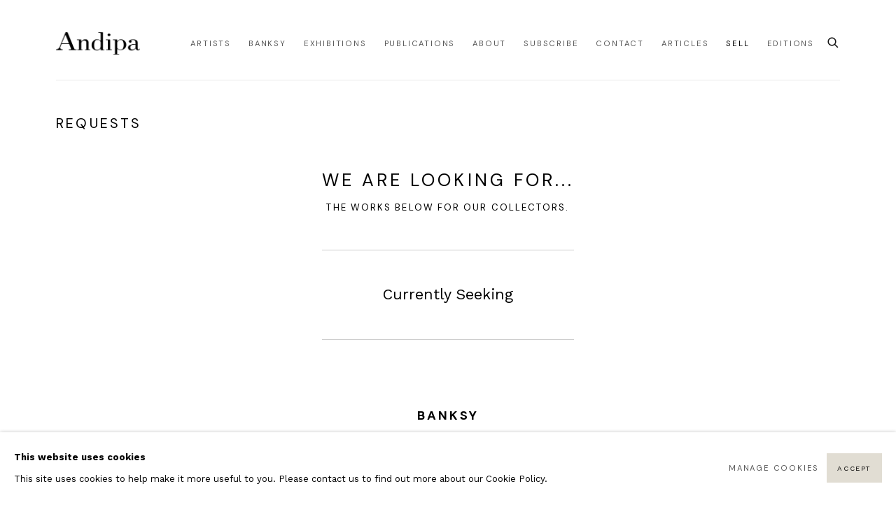

--- FILE ---
content_type: text/html; charset=utf-8
request_url: https://andipagallery.com/selloffer/
body_size: 10193
content:



                        
    <!DOCTYPE html>
    <!-- Site by Artlogic - https://artlogic.net -->
    <html lang="en">
        <head>
            <meta charset="utf-8">
            <title>Requests | Andipa Gallery</title>
        <meta property="og:site_name" content="Andipa Gallery" />
        <meta property="og:title" content="Requests" />
        <meta property="og:description" content="" />
        <meta property="og:image" content="" />
        <meta property="og:image:width" content="" />
        <meta property="og:image:height" content="" />
        <meta property="twitter:card" content="summary_large_image">
        <meta property="twitter:url" content="https://andipagallery.com/selloffer/">
        <meta property="twitter:title" content="Requests">
        <meta property="twitter:description" content="">
        <meta property="twitter:text:description" content="">
        <meta property="twitter:image" content="">
        <meta name="google" content="notranslate" />
            <meta name="description" content="" />
            <meta name="publication_date" content="2022-06-27 11:10:47" />
            <meta name="generator" content="Artlogic CMS - https://artlogic.net" />
            
            <meta name="accessibility_version" content="1.1"/>
            
            
                <meta name="viewport" content="width=device-width, minimum-scale=0.5, initial-scale=1.0" />

            

<link rel="icon" href="/usr/images/preferences/1681490839.ico" type="image/x-icon" />
<link rel="shortcut icon" href="/usr/images/preferences/1681490839.ico" type="image/x-icon" />

<meta name="application-name" content="Andipa Gallery"/>
<meta name="msapplication-TileColor" content="#ffffff"/>
            
            
            
                <link rel="stylesheet" media="print" href="/lib/g/2.0/styles/print.css">
                <link rel="stylesheet" media="print" href="/styles/print.css">

            <script>
            (window.Promise && window.Array.prototype.find) || document.write('<script src="/lib/js/polyfill/polyfill_es6.min.js"><\/script>');
            </script>


            
		<link data-context="helper" rel="stylesheet" type="text/css" href="/lib/webfonts/font-awesome/font-awesome-4.6.3/css/font-awesome.min.css?c=27042050002205&g=0b392eed191bcc52e1d6d2aadfb35c35"/>
		<link data-context="helper" rel="stylesheet" type="text/css" href="/lib/archimedes/styles/archimedes-frontend-core.css?c=27042050002205&g=0b392eed191bcc52e1d6d2aadfb35c35"/>
		<link data-context="helper" rel="stylesheet" type="text/css" href="/lib/archimedes/styles/accessibility.css?c=27042050002205&g=0b392eed191bcc52e1d6d2aadfb35c35"/>
		<link data-context="helper" rel="stylesheet" type="text/css" href="/lib/jquery/1.12.4/plugins/jquery.archimedes-frontend-core-plugins-0.1.css?c=27042050002205&g=0b392eed191bcc52e1d6d2aadfb35c35"/>
		<link data-context="helper" rel="stylesheet" type="text/css" href="/lib/jquery/1.12.4/plugins/fancybox-2.1.3/jquery.fancybox.css?c=27042050002205&g=0b392eed191bcc52e1d6d2aadfb35c35"/>
		<link data-context="helper" rel="stylesheet" type="text/css" href="/lib/jquery/1.12.4/plugins/fancybox-2.1.3/jquery.fancybox.artlogic.css?c=27042050002205&g=0b392eed191bcc52e1d6d2aadfb35c35"/>
		<link data-context="helper" rel="stylesheet" type="text/css" href="/lib/jquery/1.12.4/plugins/slick-1.8.1/slick.css?c=27042050002205&g=0b392eed191bcc52e1d6d2aadfb35c35"/>
		<link data-context="helper" rel="stylesheet" type="text/css" href="/lib/jquery/plugins/roomview/1.0/jquery.roomview.1.0.css?c=27042050002205&g=0b392eed191bcc52e1d6d2aadfb35c35"/>
		<link data-context="helper" rel="stylesheet" type="text/css" href="/lib/jquery/plugins/pageload/1.1/jquery.pageload.1.1.css?c=27042050002205&g=0b392eed191bcc52e1d6d2aadfb35c35"/>
		<link data-context="helper" rel="stylesheet" type="text/css" href="/core/dynamic_base.css?c=27042050002205&g=0b392eed191bcc52e1d6d2aadfb35c35"/>
		<link data-context="helper" rel="stylesheet" type="text/css" href="/core/dynamic_main.css?c=27042050002205&g=0b392eed191bcc52e1d6d2aadfb35c35"/>
		<link data-context="helper" rel="stylesheet" type="text/css" href="/core/user_custom.css?c=27042050002205&g=0b392eed191bcc52e1d6d2aadfb35c35"/>
		<link data-context="helper" rel="stylesheet" type="text/css" href="/core/dynamic_responsive.css?c=27042050002205&g=0b392eed191bcc52e1d6d2aadfb35c35"/>
		<link data-context="helper" rel="stylesheet" type="text/css" href="/lib/webfonts/artlogic-site-icons/artlogic-site-icons-1.0/artlogic-site-icons.css?c=27042050002205&g=0b392eed191bcc52e1d6d2aadfb35c35"/>
		<link data-context="helper" rel="stylesheet" type="text/css" href="/lib/jquery/plugins/plyr/3.5.10/plyr.css?c=27042050002205&g=0b392eed191bcc52e1d6d2aadfb35c35"/>
		<link data-context="helper" rel="stylesheet" type="text/css" href="/lib/styles/fouc_prevention.css?c=27042050002205&g=0b392eed191bcc52e1d6d2aadfb35c35"/>
<!-- add crtical css to improve performance -->
		<script data-context="helper"  src="/lib/jquery/1.12.4/jquery-1.12.4.min.js?c=27042050002205&g=0b392eed191bcc52e1d6d2aadfb35c35"></script>
		<script data-context="helper" defer src="/lib/g/2.0/scripts/webpack_import_helpers.js?c=27042050002205&g=0b392eed191bcc52e1d6d2aadfb35c35"></script>
		<script data-context="helper" defer src="/lib/jquery/1.12.4/plugins/jquery.browser.min.js?c=27042050002205&g=0b392eed191bcc52e1d6d2aadfb35c35"></script>
		<script data-context="helper" defer src="/lib/jquery/1.12.4/plugins/jquery.easing.min.js?c=27042050002205&g=0b392eed191bcc52e1d6d2aadfb35c35"></script>
		<script data-context="helper" defer src="/lib/jquery/1.12.4/plugins/jquery.archimedes-frontend-core-plugins-0.1.js?c=27042050002205&g=0b392eed191bcc52e1d6d2aadfb35c35"></script>
		<script data-context="helper" defer src="/lib/jquery/1.12.4/plugins/jquery.fitvids.js?c=27042050002205&g=0b392eed191bcc52e1d6d2aadfb35c35"></script>
		<script data-context="helper" defer src="/core/dynamic.js?c=27042050002205&g=0b392eed191bcc52e1d6d2aadfb35c35"></script>
		<script data-context="helper" defer src="/lib/archimedes/scripts/archimedes-frontend-core.js?c=27042050002205&g=0b392eed191bcc52e1d6d2aadfb35c35"></script>
		<script data-context="helper" defer src="/lib/archimedes/scripts/archimedes-frontend-modules.js?c=27042050002205&g=0b392eed191bcc52e1d6d2aadfb35c35"></script>
		<script data-context="helper" type="module"  traceurOptions="--async-functions" src="/lib/g/2.0/scripts/galleries_js_loader__mjs.js?c=27042050002205&g=0b392eed191bcc52e1d6d2aadfb35c35"></script>
		<script data-context="helper" defer src="/lib/g/2.0/scripts/feature_panels.js?c=27042050002205&g=0b392eed191bcc52e1d6d2aadfb35c35"></script>
		<script data-context="helper" defer src="/lib/g/themes/drayton/2.0/scripts/script.js?c=27042050002205&g=0b392eed191bcc52e1d6d2aadfb35c35"></script>
		<script data-context="helper" defer src="/lib/archimedes/scripts/recaptcha.js?c=27042050002205&g=0b392eed191bcc52e1d6d2aadfb35c35"></script>
            
            

            
                


    <script>
        function get_cookie_preference(category) {
            result = false;
            try {
                var cookie_preferences = localStorage.getItem('cookie_preferences') || "";
                if (cookie_preferences) {
                    cookie_preferences = JSON.parse(cookie_preferences);
                    if (cookie_preferences.date) {
                        var expires_on = new Date(cookie_preferences.date);
                        expires_on.setDate(expires_on.getDate() + 365);
                        console.log('cookie preferences expire on', expires_on.toISOString());
                        var valid = expires_on > new Date();
                        if (valid && cookie_preferences.hasOwnProperty(category) && cookie_preferences[category]) {
                            result = true;
                        }
                    }
                }
            }
            catch(e) {
                console.warn('get_cookie_preference() failed');
                return result;
            }
            return result;
        }

        window.google_analytics_init = function(page){
            var collectConsent = true;
            var useConsentMode = false;
            var analyticsProperties = ['G-QDFE1HGXHX', 'G-8Q5KYK192R'];
            var analyticsCookieType = 'statistics';
            var disableGa = false;
            var sendToArtlogic = true;
            var artlogicProperties = {
                'UA': 'UA-157296318-1',
                'GA': 'G-GLQ6WNJKR5',
            };

            analyticsProperties = analyticsProperties.concat(Object.values(artlogicProperties));

            var uaAnalyticsProperties = analyticsProperties.filter((p) => p.startsWith('UA-'));
            var ga4AnalyticsProperties = analyticsProperties.filter((p) => p.startsWith('G-')).concat(analyticsProperties.filter((p) => p.startsWith('AW-')));

            if (collectConsent) {
                disableGa = !get_cookie_preference(analyticsCookieType);

                for (var i=0; i < analyticsProperties.length; i++){
                    var key = 'ga-disable-' + analyticsProperties[i];

                    window[key] = disableGa;
                }

                if (disableGa) {
                    if (document.cookie.length) {
                        var cookieList = document.cookie.split(/; */);

                        for (var i=0; i < cookieList.length; i++) {
                            var splitCookie = cookieList[i].split('='); //this.split('=');

                            if (splitCookie[0].indexOf('_ga') == 0 || splitCookie[0].indexOf('_gid') == 0 || splitCookie[0].indexOf('__utm') == 0) {
                                //h.deleteCookie(splitCookie[0]);
                                var domain = location.hostname;
                                var cookie_name = splitCookie[0];
                                document.cookie =
                                    cookie_name + "=" + ";path=/;domain="+domain+";expires=Thu, 01 Jan 1970 00:00:01 GMT";
                                // now delete the version without a subdomain
                                domain = domain.split('.');
                                domain.shift();
                                domain = domain.join('.');
                                document.cookie =
                                    cookie_name + "=" + ";path=/;domain="+domain+";expires=Thu, 01 Jan 1970 00:00:01 GMT";
                            }
                        }
                    }
                }
            }

            if (uaAnalyticsProperties.length) {
                (function(i,s,o,g,r,a,m){i['GoogleAnalyticsObject']=r;i[r]=i[r]||function(){
                (i[r].q=i[r].q||[]).push(arguments)},i[r].l=1*new Date();a=s.createElement(o),
                m=s.getElementsByTagName(o)[0];a.async=1;a.src=g;m.parentNode.insertBefore(a,m)
                })(window,document,'script','//www.google-analytics.com/analytics.js','ga');


                if (!disableGa) {
                    var anonymizeIps = false;

                    for (var i=0; i < uaAnalyticsProperties.length; i++) {
                        var propertyKey = '';

                        if (i > 0) {
                            propertyKey = 'tracker' + String(i + 1);
                        }

                        var createArgs = [
                            'create',
                            uaAnalyticsProperties[i],
                            'auto',
                        ];

                        if (propertyKey) {
                            createArgs.push({'name': propertyKey});
                        }

                        ga.apply(null, createArgs);

                        if (anonymizeIps) {
                            ga('set', 'anonymizeIp', true);
                        }

                        var pageViewArgs = [
                            propertyKey ? propertyKey + '.send' : 'send',
                            'pageview'
                        ]

                        if (page) {
                            pageViewArgs.push(page)
                        }

                        ga.apply(null, pageViewArgs);
                    }

                    if (sendToArtlogic) {
                        ga('create', 'UA-157296318-1', 'auto', {'name': 'artlogic_tracker'});

                        if (anonymizeIps) {
                            ga('set', 'anonymizeIp', true);
                        }

                        var pageViewArgs = [
                            'artlogic_tracker.send',
                            'pageview'
                        ]

                        if (page) {
                            pageViewArgs.push(page)
                        }

                        ga.apply(null, pageViewArgs);
                    }
                }
            }

            if (ga4AnalyticsProperties.length) {
                if (!disableGa || useConsentMode) {
                    (function(d, script) {
                        script = d.createElement('script');
                        script.type = 'text/javascript';
                        script.async = true;
                        script.src = 'https://www.googletagmanager.com/gtag/js?id=' + ga4AnalyticsProperties[0];
                        d.getElementsByTagName('head')[0].appendChild(script);
                    }(document));

                    window.dataLayer = window.dataLayer || [];
                    window.gtag = function (){dataLayer.push(arguments);}
                    window.gtag('js', new Date());

                    if (useConsentMode) {
                        gtag('consent', 'default', {
                            'ad_storage': 'denied',
                            'analytics_storage': 'denied',
                            'functionality_storage': 'denied',
                            'personalization_storage': 'denied',
                            'security': 'denied',
                        });

                        if (disableGa) {
                            // If this has previously been granted, it will need set back to denied (ie on cookie change)
                            gtag('consent', 'update', {
                                'analytics_storage': 'denied',
                            });
                        } else {
                            gtag('consent', 'update', {
                                'analytics_storage': 'granted',
                            });
                        }
                    }

                    for (var i=0; i < ga4AnalyticsProperties.length; i++) {
                        window.gtag('config', ga4AnalyticsProperties[i]);
                    }

                }
            }
        }

        var waitForPageLoad = true;

        if (waitForPageLoad) {
            window.addEventListener('load', function() {
                window.google_analytics_init();
                window.archimedes.archimedes_core.analytics.init();
            });
        } else {
            window.google_analytics_init();
        }
    </script>

                

    <script>
      window.google_tag_manager_setup = () => {
        (function(w,d,s,l,i){w[l]=w[l]||[];w[l].push({'gtm.start':
        new Date().getTime(),event:'gtm.js'});var f=d.getElementsByTagName(s)[0],
        j=d.createElement(s),dl=l!='dataLayer'?'&l='+l:'';j.async=true;j.src=
        'https://www.googletagmanager.com/gtm.js?id='+i+dl;f.parentNode.insertBefore(j,f);
        })(window,document,'script','dataLayer','GTM-K8VMB2H6');

        window.dataLayer = window.dataLayer || [];
        function gtag(){dataLayer.push(arguments);}
        gtag('js', new Date());

        default_consent = {
          'ad_storage': 'denied',
          'ad_user_data': 'denied',
          'ad_personalization': 'denied',
          'analytics_storage': 'denied',
          'wait_for_update': 1000,
          'essential': 'denied'
        }

        var cookie_types = ['functionality', 'statistics', 'marketing'];
        cookie_types.forEach((cookie_type) => {
          default_consent[cookie_type] = 'denied'
        })

        gtag('consent', 'default', default_consent);

        window.google_tag_manager_init();
      }

      window.google_tag_manager_init = function(){

        window.dataLayer = window.dataLayer || [];
        function gtag(){dataLayer.push(arguments);}

        var cookie_preferences = localStorage.getItem('cookie_preferences') || "";
        if (cookie_preferences) {
          var update_consent = {}
          cookie_preferences = JSON.parse(cookie_preferences)
          for (const [key, value] of Object.entries(cookie_preferences)) {
            if (key == 'date') continue;
            if (value == true) update_consent[key] = 'granted'
            if (key == 'marketing' && value == true) {
              update_consent['ad_storage'] = 'granted'
              update_consent['ad_user_data'] = 'granted'
              update_consent['ad_personalization'] = 'granted'
              update_consent['analytics_storage'] = 'granted'
            }
          }

          gtag('consent', 'update', update_consent)
        }
      }

            window.addEventListener('load', function() {
                window.google_tag_manager_setup();
            });
    
    </script>

                


    <!-- Facebook Pixel Code -->            
    <script>
        !function(f,b,e,v,n,t,s)
        {if(f.fbq)return;n=f.fbq=function(){n.callMethod?
        n.callMethod.apply(n,arguments):n.queue.push(arguments)};
        if(!f._fbq)f._fbq=n;n.push=n;n.loaded=!0;n.version='2.0';
        n.queue=[];t=b.createElement(e);t.async=!0;
        t.src=v;s=b.getElementsByTagName(e)[0];
        s.parentNode.insertBefore(t,s)}(window, document,'script',
        'https://connect.facebook.net/en_US/fbevents.js');
            fbq('consent', 'revoke');
        fbq('init', 595363611838806);
        fbq('track', 'PageView');
    </script>
    <!-- End Facebook Pixel Code -->
    <meta name="facebook-domain-verification" content="lllhwk9b1vi0h2nhx5xfhm5oq9r7bc" />

            
            
            
            <noscript> 
                <style>
                    body {
                        opacity: 1 !important;
                    }
                </style>
            </noscript>
        </head>
        
        
        
        <body class="section-selloffer page-selloffer site-responsive responsive-top-size-1023 responsive-nav-slide-nav responsive-nav-side-position-right responsive-layout-forced-lists responsive-layout-forced-image-lists responsive-layout-forced-tile-lists analytics-track-all-links site-lib-version-2-0 scroll_sub_nav_enabled responsive_src_image_sizing hero_heading_title_position_overlay no-page-params  layout-fixed-header site-type-template pageload-ajax-navigation-active layout-animation-enabled layout-lazyload-enabled" data-viewport-width="1024" data-site-name="artlogicwebsite0447" data-connected-db-name="andipa" data-pathname="/selloffer/"
    style="opacity: 0;"

>
            <script>document.getElementsByTagName('body')[0].className+=' browser-js-enabled';</script>
            

                

	    <noscript><iframe src="https://www.googletagmanager.com/ns.html?id=GTM-K8VMB2H6" height="0" width="0" style="display:none;visibility:hidden"></iframe></noscript>


            
            






        <div id="responsive_slide_nav_content_wrapper">

    <div id="container">

        
    


    <div class="header-fixed-wrapper header-fixed-wrapper-no-follow">
    <header id="header" class="clearwithin header_fixed header_fixed_no_follow header_transparent  ">
        <div class="inner clearwithin">

            


<div id="logo" class=" user-custom-logo-image auto_brightness_disabled"><a href="/">Andipa Gallery</a><span class="logo-variant-light"></span><span class="logo-variant-dark"></span></div>


            
                <div id="skiplink-container">
                    <div>
                        <a href="#main_content" class="skiplink">Skip to main content</a>
                    </div>
                </div>
            
        
            <div class="header-ui-wrapper">

                    <div id="responsive_slide_nav_wrapper" class="mobile_menu_align_center" data-nav-items-animation-delay>
                        <div id="responsive_slide_nav_wrapper_inner" data-responsive-top-size=1023>
                        
                            <nav id="top_nav" aria-label="Main site" class="navigation noprint clearwithin">
                                
<div id="top_nav_reveal" class="hidden"><ul><li><a href="#" role="button" aria-label="Close">Menu</a></li></ul></div>

        <ul class="topnav">
		<li class="topnav-filepath-artists topnav-label-artists topnav-id-11"><a href="/artists/" aria-label="Link to Andipa Gallery Artists page">Artists</a></li>
		<li class="topnav-filepath-banksy-original-artworks-for-sale topnav-label-banksy topnav-id-24"><a href="/banksy-original-artworks-for-sale/" aria-label="Link to Andipa Gallery Banksy page">Banksy</a></li>
		<li class="topnav-filepath-exhibitions topnav-label-exhibitions topnav-id-13"><a href="/exhibitions/" aria-label="Link to Andipa Gallery Exhibitions page">Exhibitions</a></li>
		<li class="topnav-filepath-publications topnav-label-publications topnav-id-16"><a href="/publications/" aria-label="Link to Andipa Gallery Publications page">Publications</a></li>
		<li class="topnav-filepath-about topnav-label-about topnav-id-23"><a href="/about/" aria-label="Link to Andipa Gallery About page">About</a></li>
		<li class="topnav-filepath-mailing-list topnav-label-subscribe topnav-id-39"><a href="/mailing-list/" aria-label="Link to Andipa Gallery Subscribe page">Subscribe</a></li>
		<li class="topnav-filepath-contact topnav-label-contact topnav-id-20"><a href="/contact/" aria-label="Link to Andipa Gallery Contact page">Contact</a></li>
		<li class="topnav-filepath-blog topnav-label-articles topnav-id-21"><a href="/blog/" aria-label="Link to Andipa Gallery Articles page">Articles</a></li>
		<li class="topnav-filepath-selloffer topnav-label-sell topnav-id-50 active"><a href="/selloffer/" aria-label="Link to Andipa Gallery Sell page (current nav item)">Sell</a></li>
		<li class="topnav-filepath-prints topnav-label-editions topnav-id-67 last"><a href="https://andipaeditions.com" aria-label="Link to Andipa Gallery Editions page">Editions</a></li>
	</ul>


                                
                                



                                
                                    <div id="topnav_search" class="header_quick_search noprint">
                                        <form method="get" action="/search/" id="topnav_search_form">
                                            <input id="topnav_search_field" type="text" class="header_quicksearch_field inputField" aria-label="Search" data-default-value="Search" value="" name="search" />
                                                <a href="javascript:void(0)" id="topnav_search_btn" class="header_quicksearch_btn link" aria-label="Submit search" role="button"><i class="quicksearch-icon"></i></a>
                                            <input type="submit" class="nojsSubmit" aria-label="Submit search" value="Go" style="display: none;" />
                                        </form>
                                    </div>
                            </nav>
                        
                        </div>
                    </div>
                

                <div class="header-icons-wrapper ">
                    
                    
                        <div id="header_quick_search" class="header_quick_search noprint header_quick_search_reveal">
                            <form method="get" action="/search/" id="header_quicksearch_form">
                                <input id="header_quicksearch_field" type="text" class="header_quicksearch_field inputField" aria-label="Submit" data-default-value="Search" value="" name="search" placeholder="Search" />
                                <a href="javascript:void(0)" id="header_quicksearch_btn" class="header_quicksearch_btn link" aria-label="Submit search"><i class="quicksearch-icon"></i></a>
                                <input type="submit" class="nojsSubmit" value="Go" aria-label="Submit search" style="display: none;" />
                            </form>
                        </div>


                    
     
                        <div id="slide_nav_reveal" tabindex="0" role="button">Menu</div>
                </div>
                
                

                



                

                
            </div>
        </div>
        



    </header>
    </div>



        
            





        <div id="main_content" role="main" class="clearwithin">
            <!--contentstart-->
            




    <div class="heading_wrapper cascading-page-header clearwithin cascading-section-top-level">
            <h1 class="">Requests</h1>
        
    </div>

<div id="content" class="clearwithin" data-ct-name="pages" data-ct-type="record" data-ct-value="50" data-search-record-type="pages" data-search-record-id="50">

    
    <div id="content_module" class="clearwithin full_width prose">
        


        
        
    </div>

            

    
    <div class="feature_panels feature_panels_layout_standard ">
        <div class="feature_panels_inner clearwithin">
            <ul>

                    

                        



    
    <li class="panel panel_content_alignment_center panel_type_2 feature_variant_1  no_image panel_id_349  panel_number_1 panel_text panel_style_standard panel_variant_standard fp_unnamed  "  >
        <div class="content">
                <h2 class="fp_title" data-fieldname="heading">We are looking for...</h2>
                <span class="subtitle" data-fieldname="subtitle">The works below for our collectors.</span>
                <div class="description prose" data-fieldname="content"><p>&nbsp;</p>
<hr />
<blockquote>
<p>Currently Seeking</p>
</blockquote>
<hr />
<p>&nbsp;</p></div>
        </div>

    </li>



                    
                    

                        



    
    <li class="panel panel_content_alignment_center panel_type_2 feature_variant_1  no_image panel_id_350  panel_number_2 panel_text panel_style_standard panel_variant_standard fp_unnamed  "  >
        <div class="content">
                <div class="description prose" data-fieldname="content"><h4><strong>Banksy</strong></h4>
<p>Unique works<span style="font-size: 1.45rem;"><br />Girl with Balloon original work on paper<br /></span></p>
<p>&nbsp;</p>
<p><span style="font-size: 13.4125px;">&nbsp;</span></p>
<h4><strong>Keith Haring</strong></h4>
<p><span style="font-size: 1.45rem;">Works on paper</span><span style="font-size: 1.45rem;"><br /></span></p>
<p>&nbsp;</p>
<p><span style="font-size: 13.4125px;">&nbsp;</span></p>
<h4><strong>Damien Hirst</strong></h4>
<p><span style="font-size: 1.45rem;">Large circular spin painting (with butterflies if possible)</span><br /><span style="font-size: 1.45rem;">Spot paintings</span></p>
<p>&nbsp;</p>
<p><span style="font-size: 13.4125px;">&nbsp;</span></p>
<h4><strong>Grayson Perry</strong></h4>
<p><span style="font-size: 1.45rem;">Unique ceramics/pots</span></p>
<p>&nbsp;</p>
<p><span style="font-size: 13.4125px;">&nbsp;</span></p>
<h4><strong>Hockney&nbsp;</strong></h4>
<p><span style="font-size: 1.45rem;">Watercolours on paper</span></p></div>
                
            <!--excludeindexstart-->
            <div class="enquire_button_container clearwithin ">
                <div class="button"><a href="javascript:void(0)" role="button" class="website_contact_form link-no-ajax" data-contact-form-stock-number="" data-contact-form-item-table="" data-contact-form-item-id="" data-contact-form-details="Sell%20art%20AG" data-contact-form-image="" data-contact-form-hide-context="1" data-contact-form-to="" data-contact-form-to-bcc=""  >|                     Contact                    |</a></div>
                <div class="enquire_link_simple_artwork_details hidden">Sell%20art%20AG</div>
            </div>
            <!--excludeindexend-->
        
        </div>

    </li>



                    
                
            </ul>
        </div>
    </div>


    
</div>


            <!--contentend-->
        </div>

        


            
                

























<div id="footer" role="contentinfo" class=" advanced_footer">
    <div class="inner">
                <div class="advanced_footer_item clearwithin">
                    
        <div id="contact_info">
                <p><strong>Contact</strong></p>
<p><strong>Andipa</strong></p>
<p>162 Walton Street</p>
<p>Knightsbridge&nbsp;</p>
<p>London SW3 2JL&nbsp; &nbsp; &nbsp; &nbsp; &nbsp; &nbsp; &nbsp; &nbsp; &nbsp; &nbsp; &nbsp; &nbsp;&nbsp;</p>
<p>England</p>
<p><strong><a href="sales@andipa.com%20" target="_blank">sales@andipa.com</a>&nbsp;</strong></p>
<p><strong>+44 (0)20 7581 1244</strong></p>
<p><strong><strong><span role="link"><a href="https://wa.me/447585694595" target="_self">Chat on WhatsApp</a>.</span></strong></strong></p>
<p><strong>For prints : <a href="https://www.andipaeditions.com" target="_self">www.andipaeditions.com</a></strong></p>
        </div>

                </div>
            
            <div class="advanced_footer_item advanced_footer_item_1">
                <p><strong>Popular Content</strong></p>
<p><a href="/banksy-original-artworks-for-sale/">Banksy&nbsp;Original Artworks&nbsp;</a>&nbsp; &nbsp; &nbsp; &nbsp; &nbsp;<br /><a href="/exhibitions/">Our Exhibitions</a></p>
<p><a href="/publications/">Publications</a></p>
<p><a href="/artists/" target="_self">Artists</a></p>
<p><a href="/about/">About Us</a></p>
<p>Artist's Resale Right/DACS</p>
<p><a href="https://andipagallery.com/blog/111-why-is-banksy-anonymous/" target="_self">Why is Banksy Anonymous?</a></p>
<p><a href="https://andipagallery.com/blog/106-the-most-expensive-banksy-paintings-as-sold-at-auction/" target="_self">Most Expensive Banksy Artworks&nbsp;</a></p>
<p>&nbsp;</p>
            </div>
            <div class="advanced_footer_item advanced_footer_item_2">
                <p><strong>Featured Artists</strong></p>
<p><a href="/banksy-original-artworks-for-sale/">Banksy&nbsp;Original Artworks&nbsp;</a></p>
<p><a href="/marc-quinn-paintings-for-sale/">Marc Quinn</a>&nbsp;</p>
<p><a href="/matisse-original-artworks-for-sale/">Henri Matisse</a></p>
<p><a href="/peter-burke-art/">Peter Burke</a></p>
<p><a href="/miro-paintings-for-sale/">Joan Miro</a></p>
<p><a href="https://andipagallery.com/artists/43-antoni-tapies/" target="_self">Antoni Tapies</a></p>
<p><a href="https://andipagallery.com/keith-haring-works-on-paper/" target="_self">Keith Haring</a></p>
<p><a href="/andy-warhol-art-for-sale/" target="_self">Andy Warhol</a></p>
<p>&nbsp;</p>
            </div>

            
    
        <div id="social_links" class="clearwithin">
            <div id="facebook" class="social_links_item"><a href="https://www.facebook.com/AndipaArtGallery/" class=""><span class="social_media_icon facebook"></span>Facebook<span class="screen-reader-only">, opens in a new tab.</span></a></div><div id="twitter" class="social_links_item"><a href="https://twitter.com/andipagallery" class=""><span class="social_media_icon twitter"></span>Twitter<span class="screen-reader-only">, opens in a new tab.</span></a></div><div id="instagram" class="social_links_item"><a href="https://www.instagram.com/andipagallery/" class=""><span class="social_media_icon instagram"></span>Instagram<span class="screen-reader-only">, opens in a new tab.</span></a></div><div id="mailinglist" class="social_links_item"><a href="/mailing-list/" class=" mailinglist_signup_popup_link"><span class="social_media_icon mailinglist"></span>Join the mailing list</a></div><div id="email" class="social_links_item"><a href="/contact/form/" class="link-no-ajax"><span class="social_media_icon email"></span>Send an email</a></div>
        </div>

            <div class="clear"></div>
            
    <div class="copyright">
            
    <div class="small-links-container">
            <div class="privacy-policy"><a href="/privacy-policy/">Privacy Policy</a></div>
            <div class="cookie_notification_preferences"><a href="javascript:void(0)" role="button" class="link-no-ajax">Manage cookies</a></div>



    </div>

        <div id="copyright" class="noprint">
            <div class="copyright-text">
                    Copyright &copy; 2026 Andipa Gallery
            </div>
                
        
        <div id="artlogic" class="noprint"><a href="https://artlogic.net/" target="_blank" rel="noopener noreferrer">
                Site by Artlogic
        </a></div>

        </div>
        
    </div>

        <div class="clear"></div>
    </div>
</div>
        <div class="clear"></div>

            <div id="cookie_notification" role="region" aria-label="Cookie banner" data-mode="consent" data-cookie-notification-settings="">
    <div class="inner">
        <div id="cookie_notification_message" class="prose">
                <p><strong>This website uses cookies</strong><br>This site uses cookies to help make it more useful to you. Please contact us to find out more about our Cookie Policy.</p>
        </div>
        <div id="cookie_notification_preferences" class="link"><a href="javascript:;" role="button">Manage cookies</a></div>
        <div id="cookie_notification_accept" class="button"><a href="javascript:;" role="button">Accept</a></div>

    </div>
</div>
    <div id="manage_cookie_preferences_popup_container">
        <div id="manage_cookie_preferences_popup_overlay"></div>
        <div id="manage_cookie_preferences_popup_inner">
            <div id="manage_cookie_preferences_popup_box" role="dialog" aria-modal="true" aria-label="Cookie preferences">
                <div id="manage_cookie_preferences_close_popup_link" class="close">
                    <a href="javascript:;" role="button" aria-label="close">
                        <svg width="20px" height="20px" viewBox="0 0 488 488" version="1.1" xmlns="http://www.w3.org/2000/svg" xmlns:xlink="http://www.w3.org/1999/xlink" aria-hidden="true">
                            <g id="Page-1" stroke="none" stroke-width="1" fill="none" fill-rule="evenodd">
                                <g id="close" fill="#5D5D5D" fill-rule="nonzero">
                                    <polygon id="Path" points="488 468 468 488 244 264 20 488 0 468 224 244 0 20 20 0 244 224 468 0 488 20 264 244"></polygon>
                                </g>
                            </g>
                        </svg>
                    </a>
                </div>
                <h2>Cookie preferences</h2>
                    <p>Check the boxes for the cookie categories you allow our site to use</p>
                
                <div id="manage_cookie_preferences_form_wrapper">
                    <div class="form form_style_simplified">

                        <form id="cookie_preferences_form">
                            <fieldset>
                                <legend class="visually-hidden">Cookie options</legend>
                                <div>
                                    <label><input type="checkbox" name="essential" disabled checked value="1"> Strictly necessary</label>
                                    <div class="note">Required for the website to function and cannot be disabled.</div>
                                </div>
                                <div>
                                    <label><input type="checkbox" name="functionality"  value="1"> Preferences and functionality</label>
                                    <div class="note">Improve your experience on the website by storing choices you make about how it should function.</div>
                                </div>
                                <div>
                                    <label><input type="checkbox" name="statistics"  value="1"> Statistics</label>
                                    <div class="note">Allow us to collect anonymous usage data in order to improve the experience on our website.</div>
                                </div>
                                <div>
                                    <label><input type="checkbox" name="marketing"  value="1"> Marketing</label>
                                    <div class="note">Allow us to identify our visitors so that we can offer personalised, targeted marketing.</div>
                                </div>
                            </fieldset>
                            
                            <div class="button">
                                <a href="javascript:;" id="cookie_preferences_form_submit" role="button">Save preferences</a>
                            </div>
                        </form>

                    </div>
                </div>
            </div>
        </div>
    </div>

        


            
    
    
    
    <div id="mailing_list_popup_container" class=" auto_popup auto_popup_exit" data-timeout="10" data-cookie-expiry="604800">
        <div id="mailing_list_popup_overlay"></div>
        <div id="mailing_list_popup_inner">
            <div id="mailing_list_popup_box" role="dialog" aria-modal="true" aria-label="Mailing list popup">
                <div id="mailinglist_signup_close_popup_link" class="close"><a href="#" aria-label="Close" role="button" tabindex="0">Close</a></div>
                <h2>What do you collect</h2>
                    <div class="description prose">
                        <p><span style="font-size: 1.45rem;">We regularly add new artworks to our collection and would love to share these with you. Please let us know your favourite artsists and interests:</span></p>
                    </div>
            
                    

<div id="artlogic_mailinglist_signup_form_wrapper">
    <div class="form form_style_simplified form_layout_hidden_labels">

        <form id="artlogic_mailinglist_signup_form" class="mailing_list_form clearwithin  " method="post" onsubmit="return false;" data-field-error="Please fill in all required fields." data-field-thanks-heading="Thank you" data-field-error-heading="Sorry" data-field-thanks-content="You have been added to our mailing list" data-field-exists-heading="Thank you" data-field-exists-content="You are already on our mailing list">
        
            <div class="error" tabindex="-1"></div>

                
                <div id="firstname_row" class="form_row">
                                <label for="ml_firstname">First name *</label>
                                <input name="firstname" class="inputField" id="ml_firstname" type="text" required autocomplete="given-name" value="" />
                </div>
                
                <div id="lastname_row" class="form_row">
                                <label for="ml_lastname">Last name *</label>
                                <input name="lastname" class="inputField" id="ml_lastname" type="text" required autocomplete="family-name" value="" />
                </div>
                
                <div id="interests_row" class="form_row">
                        
                        <fieldset>
                            <legend><h3>Interests *</h3></legend>
                                        <div class="multi-field multi-field-interests-id-282">
                                            <label for="interests__henri_matisse"> Henri Matisse</label>
                                            <input type="checkbox" id="interests__henri_matisse" name="interests" value="282"  />
                                        </div>
                                        <div class="multi-field multi-field-interests-id-519">
                                            <label for="interests__pablo_picasso"> Pablo Picasso</label>
                                            <input type="checkbox" id="interests__pablo_picasso" name="interests" value="519"  />
                                        </div>
                                        <div class="multi-field multi-field-interests-id-461">
                                            <label for="interests__pop_art"> Pop Art</label>
                                            <input type="checkbox" id="interests__pop_art" name="interests" value="461"  />
                                        </div>
                                        <div class="multi-field multi-field-interests-id-532">
                                            <label for="interests_andy_warhol">Andy Warhol</label>
                                            <input type="checkbox" id="interests_andy_warhol" name="interests" value="532"  />
                                        </div>
                                        <div class="multi-field multi-field-interests-id-71">
                                            <label for="interests_antiquity">Antiquity</label>
                                            <input type="checkbox" id="interests_antiquity" name="interests" value="71"  />
                                        </div>
                                        <div class="multi-field multi-field-interests-id-13">
                                            <label for="interests_banksy">Banksy</label>
                                            <input type="checkbox" id="interests_banksy" name="interests" value="13"  />
                                        </div>
                                        <div class="multi-field multi-field-interests-id-98">
                                            <label for="interests_contemporary">Contemporary</label>
                                            <input type="checkbox" id="interests_contemporary" name="interests" value="98"  />
                                        </div>
                                        <div class="multi-field multi-field-interests-id-534">
                                            <label for="interests_damien_hirst">Damien Hirst</label>
                                            <input type="checkbox" id="interests_damien_hirst" name="interests" value="534"  />
                                        </div>
                                        <div class="multi-field multi-field-interests-id-533">
                                            <label for="interests_david_hockney">David Hockney</label>
                                            <input type="checkbox" id="interests_david_hockney" name="interests" value="533"  />
                                        </div>
                                        <div class="multi-field multi-field-interests-id-546">
                                            <label for="interests_francis_bacon">Francis Bacon</label>
                                            <input type="checkbox" id="interests_francis_bacon" name="interests" value="546"  />
                                        </div>
                                        <div class="multi-field multi-field-interests-id-535">
                                            <label for="interests_grayson_perry">Grayson Perry</label>
                                            <input type="checkbox" id="interests_grayson_perry" name="interests" value="535"  />
                                        </div>
                                        <div class="multi-field multi-field-interests-id-176">
                                            <label for="interests_icons">Icons</label>
                                            <input type="checkbox" id="interests_icons" name="interests" value="176"  />
                                        </div>
                                        <div class="multi-field multi-field-interests-id-226">
                                            <label for="interests_jean-michel_basquiat">Jean-Michel Basquiat</label>
                                            <input type="checkbox" id="interests_jean-michel_basquiat" name="interests" value="226"  />
                                        </div>
                                        <div class="multi-field multi-field-interests-id-537">
                                            <label for="interests_joan_miro">Joan Miro</label>
                                            <input type="checkbox" id="interests_joan_miro" name="interests" value="537"  />
                                        </div>
                                        <div class="multi-field multi-field-interests-id-77">
                                            <label for="interests_keith_haring">Keith Haring</label>
                                            <input type="checkbox" id="interests_keith_haring" name="interests" value="77"  />
                                        </div>
                                        <div class="multi-field multi-field-interests-id-543">
                                            <label for="interests_marc_quinn">Marc Quinn</label>
                                            <input type="checkbox" id="interests_marc_quinn" name="interests" value="543"  />
                                        </div>
                                        <div class="multi-field multi-field-interests-id-70">
                                            <label for="interests_old_masters">Old Masters</label>
                                            <input type="checkbox" id="interests_old_masters" name="interests" value="70"  />
                                        </div>
                                        <div class="multi-field multi-field-interests-id-538">
                                            <label for="interests_paintings">Paintings</label>
                                            <input type="checkbox" id="interests_paintings" name="interests" value="538"  />
                                        </div>
                                        <div class="multi-field multi-field-interests-id-76">
                                            <label for="interests_peter_burke">Peter Burke</label>
                                            <input type="checkbox" id="interests_peter_burke" name="interests" value="76"  />
                                        </div>
                                        <div class="multi-field multi-field-interests-id-111">
                                            <label for="interests_post_war">Post War</label>
                                            <input type="checkbox" id="interests_post_war" name="interests" value="111"  />
                                        </div>
                                        <div class="multi-field multi-field-interests-id-64">
                                            <label for="interests_prints">Prints</label>
                                            <input type="checkbox" id="interests_prints" name="interests" value="64"  />
                                        </div>
                                        <div class="multi-field multi-field-interests-id-513">
                                            <label for="interests_roy_lichtenstein">Roy Lichtenstein</label>
                                            <input type="checkbox" id="interests_roy_lichtenstein" name="interests" value="513"  />
                                        </div>
                                        <div class="multi-field multi-field-interests-id-11">
                                            <label for="interests_sculpture">Sculpture</label>
                                            <input type="checkbox" id="interests_sculpture" name="interests" value="11"  />
                                        </div>
                                        <div class="multi-field multi-field-interests-id-68">
                                            <label for="interests_street_art">Street Art</label>
                                            <input type="checkbox" id="interests_street_art" name="interests" value="68"  />
                                        </div>
                                        <div class="multi-field multi-field-interests-id-63">
                                            <label for="interests_works_on_paper">Works on Paper</label>
                                            <input type="checkbox" id="interests_works_on_paper" name="interests" value="63"  />
                                        </div>
                                        <div class="multi-field multi-field-interests-id-544">
                                            <label for="interests_yayoi_kusama">Yayoi Kusama</label>
                                            <input type="checkbox" id="interests_yayoi_kusama" name="interests" value="544"  />
                                        </div>
                        </fieldset>
                </div>
                
                <div id="email_row" class="form_row">
                                <label for="ml_email">Email *</label>
                                <input name="email" class="inputField" id="ml_email" type="email" required autocomplete="email" value="" />
                </div>

                <input type="hidden" name="phone" value="">
                <input type="hidden" name="organisation" value="">
                <input type="hidden" name="categories" value="">
                <input type="hidden" name="position" value="">


            <input type="hidden" name="tmp_send" value="1" />
            <input type="hidden" name="lang" value="" />
            <input type="hidden" name="originating_page" value="/selloffer/" />
            <input type="hidden" name="encoded_data" value="eyJub3RfaGlkZGVuIjogZmFsc2V9" />


            <div id="email_warning">
                <div id="email_warning_inner"></div>
            </div>
            

            <div id="mailing_submit_button" class="rowElem">
                <div class="button"><a class="submit_button" role="button" href="#">Join Us</a></div>
            </div>
        </form>

            



<div id="privacy_policy_form_msg" class="privacy_policy_form_msg prose">
    <div class="asterisk">
        <p>
            * denotes required fields
        </p>
    </div>
        <p>
            We will process the personal data you have supplied to communicate with you in accordance with our <a href="/privacy-policy/" target="_blank" rel="noopener noreferrer">Privacy Policy</a>. 
            You can unsubscribe or change your preferences at any time by clicking the link in our emails.
        </p>
</div>
    </div>
</div>

            </div>
        </div>
    </div>
    
    





    </div>

        </div>




            
            
                





            
            
        <!-- sentry-verification-string -->
    <!--  -->
</body>
    </html>




--- FILE ---
content_type: text/css; charset=utf-8
request_url: https://andipagallery.com/core/dynamic_base.css?c=27042050002205&g=0b392eed191bcc52e1d6d2aadfb35c35
body_size: 214
content:



    
	/* Gallery core base.css */

	@import url(/lib/g/2.0/styles/base.css?c=27042050002205&g=0b392eed191bcc52e1d6d2aadfb35c35);


	/* Theme base.css (gallery template websites) */

	@import url(/lib/g/themes/drayton/2.0/styles/base.css?c=27042050002205&g=0b392eed191bcc52e1d6d2aadfb35c35);


/* Local site base.css */

    @import url(/styles/base.css?c=27042050002205&g=0b392eed191bcc52e1d6d2aadfb35c35);

    @import url(/core/user_custom.css?c=27042050002205&g=0b392eed191bcc52e1d6d2aadfb35c35);


--- FILE ---
content_type: text/css; charset=utf-8
request_url: https://andipagallery.com/core/dynamic_main.css?c=27042050002205&g=0b392eed191bcc52e1d6d2aadfb35c35
body_size: 223
content:



	/* Core layout styles */
	@import url(/lib/g/2.0/styles/layout.css?c=27042050002205&g=0b392eed191bcc52e1d6d2aadfb35c35);
	
	

		/* Theme main.css (gallery template websites) */
		@import url(/lib/g/themes/drayton/2.0/styles/layout.css?c=27042050002205&g=0b392eed191bcc52e1d6d2aadfb35c35);
	
	/* Theme preset */
		
	
	

/* Website main.css */
	@import url(/styles/main.css?c=27042050002205&g=0b392eed191bcc52e1d6d2aadfb35c35);





